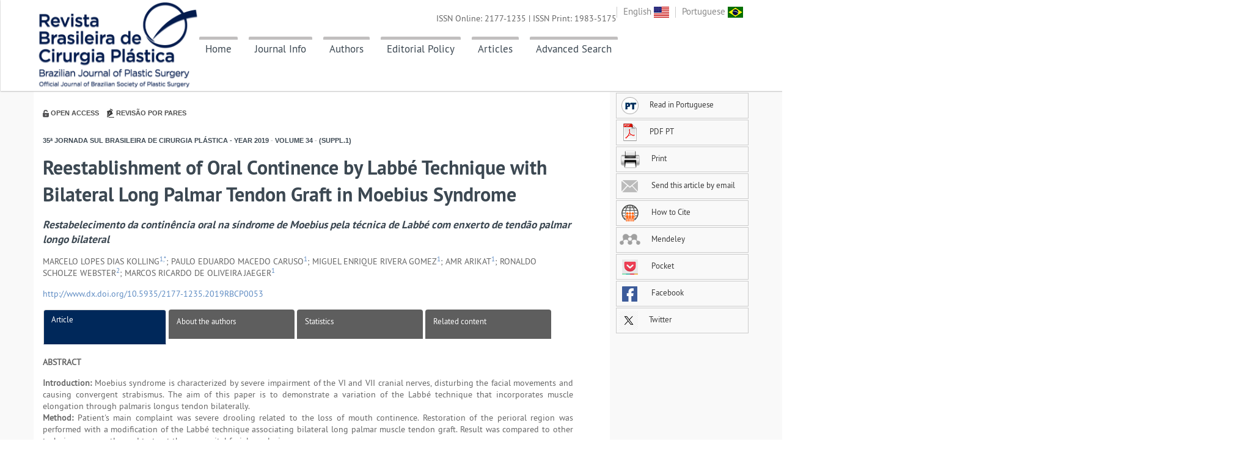

--- FILE ---
content_type: text/html; charset=utf-8
request_url: http://rbcp.org.br/details/2389/reestablishment-of-oral-continence-by-labbe-technique-with-bilateral-long-palmar-tendon-graft-in-moebius-syndrome
body_size: 16836
content:
<!DOCTYPE html>
<!--[if lt IE 7 ]><html class="ie ie6" lang="en"> <![endif]-->
<!--[if IE 7 ]><html class="ie ie7" lang="en"> <![endif]-->
<!--[if IE 8 ]><html class="ie ie8" lang="en"> <![endif]-->
<!--[if (gte IE 9)|!(IE)]><!-->
<html lang="en">
<!--<![endif]-->

<head>

    <meta http-equiv="Content-Type" content="text/html; charset=utf-8" />

    <meta name="viewport" content="width=device-width, initial-scale=1, maximum-scale=1">

    <title>RBCP - Reestablishment of Oral Continence by Labbé Technique with Bilateral Long Palmar Tendon Graft in Moebius Syndrome</title>

    <meta name="keywords" content="Revista Brasileira de Cirurgia Plástica, rbcp, Revista Brasileira de Cirurgia, Cirurgia Plástica" />
    <meta name="description" content="A Revista Brasileira de Cirurgia Plástica é o órgão oficial de divulgação da Sociedade Brasileira de Cirurgia Plástica (SBCP), tem como objetivo registrar a produção científica em Cirurgia Plástica, fomentar o estudo, aperfeiçoamento e atualização dos profissionais da especialidade." />
    <meta name="language" content="português/english" />
    <meta name="author" content="GN1 - Sistemas e Publicações" />
    <meta name="publisher" content="Revista Brasileira de Cirurgia Plástica" />
    <meta name="copyright" content="Copyright ©2026 - Revista Brasileira de Cirurgia Plástica" />

    <meta xmlns="" http-equiv="Pragma" content="no-cache" />
<meta xmlns="" http-equiv="Expires" content="Mon, 06 Jan 1990 00:00:01 GMT" />
<meta xmlns="" content-math-type="text/mathml" />
<meta xmlns="" name="citation_journal_title" content="Revista Brasileira de Cirurgia Plástica" />
<meta xmlns="" name="citation_journal_title_abbrev" content="Rev. Bras. Cir. Plást." />
<meta xmlns="" name="citation_publisher" content="Revista Brasileira de Cirurgia Plástica" />
<meta xmlns="" name="citation_title" content="Reestablishment of Oral Continence by Labbé Technique with Bilateral Long Palmar Tendon Graft in Moebius Syndrome" />
<meta xmlns="" name="citation_publication_date" content="1/1/0001 12:00:00 AM" />
<meta xmlns="" name="citation_volume" content="34" />
<meta xmlns="" name="citation_issue" content="0" />
<meta xmlns="" name="citation_issn" content="" />
<meta xmlns="" name="citation_doi" content="10.5935/2177-1235.2019RBCP0053" />
<meta xmlns="" name="citation_fulltext_html_url" content="http://rbcp.org.br/details/2389/reestablishment-of-oral-continence-by-labbe-technique-with-bilateral-long-palmar-tendon-graft-in-moebius-syndrome" />
<meta xmlns="" name="citation_pdf_url" content="http://www.rbcp.org.br//ExportarPDF/2389/v34s1a26.pdf" />
<meta xmlns="" name="citation_author" content="KOLLING, MARCELO" />
<meta xmlns="" name="citation_author" content="CARUSO, PAULO" />
<meta xmlns="" name="citation_author" content="GOMEZ, MIGUEL" />
<meta xmlns="" name="citation_author" content="ARIKAT, AMR" />
<meta xmlns="" name="citation_author" content="WEBSTER, RONALDO" />
<meta xmlns="" name="citation_author" content="JAEGER, MARCOS" />

<meta xmlns="" name="citation_firstpage" content="73" />
<meta xmlns="" name="citation_lastpage" content="75" />
<meta xmlns="" name="citation_id" content="10.5935/2177-1235.2019RBCP0053" />


    <link rel="shortcut icon" href="img/favicon.ico" />

    <!-- STYLES -->


    <link rel="stylesheet" type="text/css" href="/content/css/flexslider.css" media="screen" />
    <link rel="stylesheet" type="text/css" href="/content/css/superfish.css" />
    <link rel="stylesheet" type="text/css" href="/content/css/font/ptsans.css" />

    <link rel="stylesheet" type="text/css" href="/content/css/bootstrap.css" />
    <link rel="stylesheet" type="text/css" href="/content/css/bootstrap-responsive.css" />

    <!-- REVOLUTION BANNER CSS SETTINGS -->
    <link rel="stylesheet" type="text/css" href="/content/css/settings.css" media="screen" />

    <link rel="stylesheet" type="text/css" href="/content/css/base.css" />
    <link rel="stylesheet" type="text/css" href="/content/css/animation.css" />
    <link rel="stylesheet" href="https://cdnjs.cloudflare.com/ajax/libs/font-awesome/6.6.0/css/all.min.css" />
    <link rel="stylesheet" type="text/css" href="/Content/css/style.css" />

    <!--[if lt IE 9]> <script type="text/javascript" src="/scripts/customM.js"></script> <![endif]-->

    <link rel="stylesheet" type="text/css" href="/content/css/fontello/fontello.css" />
    <link rel="stylesheet" type="text/css" href="/content/css/fancybox/jquery.fancybox.css" media="screen" />

    <script type="text/javascript" src="/scripts/1.8.2.min.js"></script>

    <script type="text/javascript" src="/scripts/ui.js"></script>

    <script src="/Scripts/jquery.funcoes.js"></script>

</head>

<body>

    <!-- Body Wrapper -->
    <div class="body-wrapper">

        <!-- Header -->
        <header id="header">
            <div class="fullblock">
                <div class="topbar">
                    <div class="container">
                        <ul class="mini-nav">
                            <li><a href="/idioma/en-US">English <img src="/images/bandeira-eua.png" /></a></li>
                            <li><a href="/idioma/pt-BR">Portuguese <img src="/images/bandeira-brasil.png" /></a></li>
                        </ul>
                        <!-- Logo -->
                        <div class="logo"><a href="/"><img src="/images/logo-topo-site-azul.png" height="26" /></a></div>
                        <!-- /Logo -->
                        <!-- Nav -->
                        <nav id="nav">
                            <!-- Main Menu -->
                            <ul class="sf-menu">
                                <li class="">
                                    <a href="/" class="borderTopMenu">Home</a>
                                </li>
                                <li>
                                    <a href="#" class="borderTopMenu">Journal Info</a>
                                    <ul class="sub-menu">
                                        <li><a href="/about">About the Journal</a></li>
                                        <li>
                                            <a href="#">SBCP</a>
                                            <ul class="sub-menu">
                                                <li><a href="/about-sbcp">About </a></li>
                                                <li><a href="/consultores-editoriais-cientifico">Editorial Consulting</a></li>
                                            </ul>
                                        </li>
                                        <li><a href="/editorial-board">Editorial Board</a></li>
                                        <li><a href="/statistics-journal">Statistics</a></li>
                                        <li><a href="/patrono-rbcp">Patron of RBCP</a></li>
                                        <li><a href="/contact-info">Contact Info</a></li>
                                    </ul>
                                </li>
                                <li>
                                    <a href="#" class="borderTopMenu">Authors</a>
                                    <ul class="sub-menu">

                                      

                                        <li><a href="/submission" target="_blank">Submit a Manuscript</a></li>

                                        <li><a href="/instructions-for-authors">Instructions<br>for Authors</a>                                        </li>
                                        <li><a href="/sections">Sections</a></li>
                                    </ul>
                                </li>
                                <li>
                                    <a href="/editorial-policy" class="borderTopMenu">Editorial Policy</a>
                                </li>
                                <li>
                                    <a href="#" class="borderTopMenu">Articles</a>
                                    <ul class="sub-menu">
                                        <li><a href="/summary">Current Issue</a></li>
                                        <li> <a href="/previous-issue">Past Issues</a></li>
                                        
                                        <li><a href="/supplements">Supplements</a></li>
                                    </ul>
                                </li>
                                <li>
                                    <a href="/advanced-search" class="borderTopMenu">Advanced Search</a>
                                </li>
                                
                            </ul>
                            <!-- /Main Menu -->
                            <!-- Mobile Nav Toggler -->
                            <div class="nav-toggle">
                                <a href="#"></a>
                            </div>

                        </nav>
                        <!-- /Nav -->
                        <div class="issn">
                            <p>ISSN Online: 2177-1235 | ISSN Print: 1983-5175 </p>
                        </div>
                    </div>
                </div>

                <!-- Mobile Menu -->
                <div class="mobile-menu">
                    <div class="mobile-menu-inner">
                        <ul>
                            <li class="current">
                                <a href="/">Home</a>
                            </li>

                            <li>
                                <a href="#">Journal Info</a>
                                <ul>
                                    <li><a href="/about">About the Journal</a></li>
                                    <li><a href="/about-sbcp">About </a></li>
                                    <li><a href="/editorial-board">Editorial Board</a></li>
                                    <li><a href="/sections">Sections</a></li>
                                    <li><a href="/statistics-journal">Statistics</a></li>
                                    <li><a href="/patrono-rbcp">Patron of RBCP</a></li>
                                    <li><a href="/contact-info">Contact Info</a></li>
                                </ul>
                            </li>

                            <li>
                                <a href="#">Submission</a>
                                <ul>
                                    <li><a href="/instructions-for-authors">Instructions for Authors</a></li>
                                    <li><a href="/submission" target="_blank">Online submission</a></li>
                                </ul>
                            </li>

                            <li><a href="/editorial-policy">Editorial Policy</a></li>

                            <li>
                                <a href="/editorial-board">Editorial Board</a>
                            </li>

                            <li>
                                <a href="/summary">Current Issue</a>
                            </li>

                            <li>
                                <a href="/previous-issue">Past Issues</a>
                            </li>

                            <li>
                                <a href="/supplements">Supplements</a>
                            </li>

                            <li>
                                <a href="/advanced-search">Advanced Search</a>
                            </li>

                            <li><a href="/contact">Contact</a></li>


                        </ul>

                    </div>
                </div>
                <!-- /Mobile Menu -->

            </div>

        </header>
        <!-- /Header -->

        



<div class="fullblock blockwhite padding30">
    <div class="container">
        <div class="conteudo">
            <div class="article-body">
                <div class="section-article views-article pull-right text-center">

                    
                </div>

                <img src="/images/padlock.jpg" />
                <span class="item-icon-article">Open Access</span>
                <img src="/images/pencil.jpg" />
                <span class="item-icon-article">Revis&#227;o por pares</span>

                <h4 class="section-article secao">
                    35&#170; Jornada Sul Brasileira de Cirurgia Pl&#225;stica -
Year<span> </span> 2019 <span>-</span>
Volume<span> </span> 34 <span>-</span>
(Suppl.1)                </h4>

                <div class="section-title">
                    <h2>
                        Reestablishment of Oral Continence by Labbé Technique with Bilateral Long Palmar Tendon Graft in Moebius Syndrome<br />
                    </h2>
                    <h4><em>Restabelecimento da continência oral na síndrome de Moebius pela técnica de Labbé com enxerto de tendão palmar longo bilateral</em></h4>

                </div>

                <section class="front">
                    <div class="clearfix"></div>


                        <p class="article-author">MARCELO LOPES DIAS  KOLLING<sup><a href='#aff1' class=chamada name='idaff1'>1,*</a></sup>; PAULO EDUARDO MACEDO CARUSO<sup><a href='#aff1' class=chamada name='idaff1'>1</a></sup>; MIGUEL ENRIQUE RIVERA GOMEZ<sup><a href='#aff1' class=chamada name='idaff1'>1</a></sup>; AMR ARIKAT<sup><a href='#aff1' class=chamada name='idaff1'>1</a></sup>; RONALDO SCHOLZE WEBSTER<sup><a href='#aff2' class=chamada name='idaff2'>2</a></sup>; MARCOS RICARDO DE OLIVEIRA JAEGER<sup><a href='#aff1' class=chamada name='idaff1'>1</a></sup></p>

                        <p class="doi"><a href="http://www.dx.doi.org/10.5935/2177-1235.2019RBCP0053">http://www.dx.doi.org/10.5935/2177-1235.2019RBCP0053 </a></p>



                </section>

                <div class="col-lg-12" id="body-article">

                    <ul class="nav nav-tabs nav-justified">
                        <!-- starts tab controls -->
                        <li class="active">
                            <a href="/details/2389/Reestablishment-of-Oral-Continence-by-Labbe-Technique-with-Bilateral-Long-Palmar-Tendon-Graft-in-Moebius-Syndrome?idioma=pt-BR">
                                Article
                            </a>
                        </li>
                        <li class="">
                            <a href="/about-the-authors/2389/pt-BR">
                                About the authors
                            </a>
                        </li>
                        <li class="">
                            <a href="/statistics-article/2389?idioma=pt-BR">
                                Statistics
                            </a>
                        </li>
                        <li class="">
                            <a href="/related-content/2389/pt-BR">
                                Related content
                            </a>
                        </li>
                    </ul>

                    <div class="details-content">

                        <div class="col-lg-12">
                            



<section class="abstract">
    <article>
            <p class="abstract-topic">ABSTRACT</p>
                <p><p><b>Introduction:</b> Moebius syndrome is characterized by severe impairment of the VI and VII cranial nerves, disturbing the facial movements and causing convergent strabismus. The aim of this paper is to demonstrate a variation of the Labbé technique that incorporates muscle elongation through palmaris longus tendon bilaterally.<br>
<b>Method:</b> Patient's main complaint was severe drooling related to the loss of mouth continence. Restoration of the perioral region was performed with a modification of the Labbé technique associating bilateral long palmar muscle tendon graft. Result was compared to other techniques currently used to treat the congenital facial paralysis.<br>
<b>Results:</b> Perioral tonus was reestablished through means of the temporalis orthodromic muscle elongated with the palmaris longus tendon, and a certain degree of mouthy corner elevation was also obtained.<br>
<b>Conclusions:</b> The modification of the original procedure adding the palmaris longus tendon to both sides of the face may represent an alternative in cases of severe drooling in Moebius syndrome patients.</p></p>
                <p class="keywords">
                    <b>Keywords:</b>
                    Moebius syndrome; Tendon transfer; Facial expression
                </p>
    </article>
    <article>
            <p class="abstract-topic">RESUMO</p>
                <p><p><b>Introdução:</b> A síndrome de Moebius se caracteriza por alterações do VI e VII pares cranianos, o que acarreta uma paralisia do músculo reto lateral dos olhos e a paralisia facial, sobretudo no que se refere ao movimento da boca. O objetivo deste trabalho é demonstrar uma variação da técnica de Labbé que pode auxiliar no tratamento da paralisia relacionada à síndrome de Moebius, em casos selecionados.<br><br /><b>Método:</b> Relato de caso. O paciente queixava-se sobretudo da perda de saliva, não se preocupava com a falta de sorriso na face. Foi realizada reanimação da região perioral com uma modificação da técnica de Labbé associando enxertia de tendão do músculo palmar longo bilateral. O resultado obtido foi comparado com o de outras técnicas utilizadas atualmente.<br><br /><b>Resultados:</b> Houve restabelecimento do tônus perioral e elevação voluntária do ângulo da boca comandados pelo músculo temporal.<br><br /><b>Conclusão:</b> A modificação da técnica de Labbé incorporando o tendão do músculo palmar longo pode representar uma alternativa de tratamento em casos de perda de saliva na síndrome de Moebius.</p></p>
                <p class="keywords">
                    <b>Palavras-chave:</b>
                    Transferência de tendão; Síndrome de Moebius; Expressão facial
                </p>
    </article>
        <hr />
</section>
<section class="body">
<!DOCTYPE html
  PUBLIC "-//W3C//DTD HTML 4.01 Transitional//EN" "http://www.w3.org/TR/html4/loose.dtd">
<div xmlns:xs="http://www.w3.org/2001/XMLSchema" id="article1-body" class="body">
   <div class="section"><a name="d1e255">
         <!-- named anchor --></a><p class="titulo_nivel_um"><font size="3" face="Verdana, Arial, Helvetica, sans-serif"><b>INTRODUÇÃO</b></font></p>
      <p><font size="2" face="Verdana, Arial, Helvetica, sans-serif" id="d1e258">A síndrome de Moebius caracteriza-se pela paralisia congênita e não progressiva da
            face, que afeta sobretudo os pares cranianos VI e VII<sup><a href="#B1" name="idB1" class="chamada">1</a></sup>. Na maioria das vezes bilateral, acarreta a aparência facial pouco
            expressiva e um estrabismo convergente<sup><a href="#B1" name="idB1" class="chamada">1</a></sup>. A
            alteração na face é percebida ainda na infância, observando o fechamento incompleto
            da pálpebra quando o indivíduo está dormindo, falta de sorriso e mímica facial, e
            dificuldade de sucção<sup><a href="#B2" name="idB2" class="chamada">2</a></sup><sup>,</sup><sup><a href="#B8" name="idB8" class="chamada">8</a></sup>. No presente relato, demonstramos de que forma
            a transferência ortodrômico do músculo temporal realizada pela técnica de Labbé, que
            utiliza a moiplastia do músculo temporal, pode ser associada ao enxerto de tendão
            do
            músculo palmar longo com o objetivo de restabelecer a continência oral.</font></p>
   </div>
   <div class="section"><a name="d1e273">
         <!-- named anchor --></a><p class="titulo_nivel_um"><font size="3" face="Verdana, Arial, Helvetica, sans-serif"><b>OBJETIVO</b></font></p>
      <p><font size="2" face="Verdana, Arial, Helvetica, sans-serif" id="d1e276">Demonstrar uma variação da técnica de mioplastia do músculo temporal associada com
            enxerto de tendão do músculo palmar longo bilateral em um paciente com síndrome de
            Moebius que apresentava excessiva perda de saliva.</font></p>
   </div>
   <div class="section"><a name="d1e278">
         <!-- named anchor --></a><p class="titulo_nivel_um"><font size="3" face="Verdana, Arial, Helvetica, sans-serif"><b>MÉTODO</b></font></p>
      <p><font size="2" face="Verdana, Arial, Helvetica, sans-serif" id="d1e281">HFS, 16 anos, masculino, natural de Porto Alegre, portador de paralisia facial
            congênita bilateral e síndrome de Moebius, sem outras comorbidades, procurou auxílio
            por queixa de excessiva perda de saliva. No exame físico apresentava hipomimia
            facial com a perda de movimentos da região perioral e queda do lábio inferior, com
            excessiva perda de saliva devido à incontinência oral (<a href="#f1" name="idf1" class="caixa_link">Figura 1</a>). De forma interessante, não se queixava da falta de sorriso na
            face. A avaliação cognitiva demonstrou-se dentro da normalidade. O paciente não
            desejava a abordagem na face para o transplante microcirúrgico do músculo grácil &#x2013;
            técnica inicialmente sugerida &#x2013; porque tinha receio do aspecto da cicatriz. Foram
            claramente explicados os limites de incursão do sorriso com cada tipo de
            procedimento que poderia ser realizado. Após obtenção do consentimento informado,
            foi proposta a melhoria da continência oral e mimetização do sorriso por meio da
            transferência muscular ortodrômica do músculo temporal (<a href="#f3" name="idf3" class="caixa_link">Figura 3</a>), pela técnica de Labbé e Huault, associada a enxertia
            de tendão do músculo palmar longo, bilateral (<a href="#f2" name="idf2" class="caixa_link">Figura 2</a>). O tempo cirúrgico foi de aproximadamente três horas. O procedimento
            cirúrgico consistiu de abordagem na região temporal bilateral, com dissecção ao
            nível do músculo temporal, liberando do ângulo do zigoma, sem realização de fratura.
            No momento da liberação muscular, grande atenção deve ser tomada a fim de evitar
            lesão da artéria temporal profunda a esse nível. O músculo temporal liberado cerca
            de 3 cm foi alongado com o auxílio de enxerto de 20 cm de tendão do músculo palmar
            longo, de cada lado, para cada hemiface, que cuidadosamente foi suturado ao modíolo
            da boca. Ao final do procedimento, o ângulo da boca esboçava um sorriso em repouso,
            com uma incursão de cerca de 4 cm. Após três semanas, foi iniciada a fisioterapia,
            com movimentos ativos e passivos, para aumento da incursão do sorriso. O resultado
            obtido foi comparado com as fotografias e vídeos obtidos antes do procedimento, após
            um mês, após oito meses do procedimento e comparado com o de outras técnicas
            utilizadas atualmente no tratamento da paralisia facial da síndrome de Moebius e
            excesso de perda de saliva (<a href="#f4" name="idf4" class="caixa_link">Figura 4</a>).</font></p>
      <p><font size="2" face="Verdana, Arial, Helvetica, sans-serif" id="d1e295">
            <div class="fig panel" style="display: float; clear: both"><a name="f1">
                  <!-- named anchor --></a><div id="f1" class="tabela">
                  <div class="modal_caixa_titulo"><span class="caption">
                        <div class="titulo_alternativo" style="font-size: small; font-family: Verdana, Arial, Helvetica, sans-serif;"><strong>Figura&nbsp;1 - </strong>Paciente em avaliação pré-operatória. Exame físico evidenciando
                           hipomimia facial com a perda de movimentos da região perioral.
                        </div></span></div>
                  <div class="modal_caixa_imagem"><img src="../../../imagens/med/v34s1a26-gf01.jpg"></div>
               </div>
               <div class="caixa_imagem_legenda">
                  <div class="caixa_imagem"><a href="#f1" title="Figura 1" class="caixa_link"><img src="../../../imagens/min/v34s1a26-gf01.jpg"></a></div>
                  <div class="caixa_legenda"><span class="caption">
                        <div class="titulo_alternativo" style="font-size: small; font-family: Verdana, Arial, Helvetica, sans-serif;"><strong>Figura&nbsp;1 - </strong>Paciente em avaliação pré-operatória. Exame físico evidenciando
                           hipomimia facial com a perda de movimentos da região perioral.
                        </div></span></div>
               </div>
            </div>
            
            <div class="fig panel" style="display: float; clear: both"><a name="f2">
                  <!-- named anchor --></a><div id="f2" class="tabela">
                  <div class="modal_caixa_titulo"><span class="caption">
                        <div class="titulo_alternativo" style="font-size: small; font-family: Verdana, Arial, Helvetica, sans-serif;"><strong>Figura&nbsp;2 - </strong>Enxerto de tendão do músculo palmar longo suturado ao modíolo da
                           boca.
                        </div></span></div>
                  <div class="modal_caixa_imagem"><img src="../../../imagens/med/v34s1a26-gf02.jpg"></div>
               </div>
               <div class="caixa_imagem_legenda">
                  <div class="caixa_imagem"><a href="#f2" title="Figura 2" class="caixa_link"><img src="../../../imagens/min/v34s1a26-gf02.jpg"></a></div>
                  <div class="caixa_legenda"><span class="caption">
                        <div class="titulo_alternativo" style="font-size: small; font-family: Verdana, Arial, Helvetica, sans-serif;"><strong>Figura&nbsp;2 - </strong>Enxerto de tendão do músculo palmar longo suturado ao modíolo da
                           boca.
                        </div></span></div>
               </div>
            </div>
            
            <div class="fig panel" style="display: float; clear: both"><a name="f3">
                  <!-- named anchor --></a><div id="f3" class="tabela">
                  <div class="modal_caixa_titulo"><span class="caption">
                        <div class="titulo_alternativo" style="font-size: small; font-family: Verdana, Arial, Helvetica, sans-serif;"><strong>Figura&nbsp;3 - </strong>Transferência muscular ortodrômica do músculo temporal, pela técnica
                           de Labbé.
                        </div></span></div>
                  <div class="modal_caixa_imagem"><img src="../../../imagens/med/v34s1a26-gf03.jpg"></div>
               </div>
               <div class="caixa_imagem_legenda">
                  <div class="caixa_imagem"><a href="#f3" title="Figura 3" class="caixa_link"><img src="../../../imagens/min/v34s1a26-gf03.jpg"></a></div>
                  <div class="caixa_legenda"><span class="caption">
                        <div class="titulo_alternativo" style="font-size: small; font-family: Verdana, Arial, Helvetica, sans-serif;"><strong>Figura&nbsp;3 - </strong>Transferência muscular ortodrômica do músculo temporal, pela técnica
                           de Labbé.
                        </div></span></div>
               </div>
            </div>
            
            <div class="fig panel" style="display: float; clear: both"><a name="f4">
                  <!-- named anchor --></a><div id="f4" class="tabela">
                  <div class="modal_caixa_titulo"><span class="caption">
                        <div class="titulo_alternativo" style="font-size: small; font-family: Verdana, Arial, Helvetica, sans-serif;"><strong>Figura&nbsp;4 - </strong>Paciente pós-operatório &#x2013; Incursão de sorriso simétrico e
                           univetorial.
                        </div></span></div>
                  <div class="modal_caixa_imagem"><img src="../../../imagens/med/v34s1a26-gf04.jpg"></div>
               </div>
               <div class="caixa_imagem_legenda">
                  <div class="caixa_imagem"><a href="#f4" title="Figura 4" class="caixa_link"><img src="../../../imagens/min/v34s1a26-gf04.jpg"></a></div>
                  <div class="caixa_legenda"><span class="caption">
                        <div class="titulo_alternativo" style="font-size: small; font-family: Verdana, Arial, Helvetica, sans-serif;"><strong>Figura&nbsp;4 - </strong>Paciente pós-operatório &#x2013; Incursão de sorriso simétrico e
                           univetorial.
                        </div></span></div>
               </div>
            </div>
            </font></p>
   </div>
   <div class="section"><a name="d1e328">
         <!-- named anchor --></a><p class="titulo_nivel_um"><font size="3" face="Verdana, Arial, Helvetica, sans-serif"><b>RESULTADOS</b></font></p>
      <p><font size="2" face="Verdana, Arial, Helvetica, sans-serif" id="d1e331">O paciente referiu suspensão da perda de saliva que se acumulava no vestíbulo da boca
            imediatamente após o procedimento, e esse grau de continência oral se manteve
            durante todo o período de acompanhamento do caso. Não foi observado sangramento,
            seroma ou infecção no presente caso. Com o advento da fisioterapia iniciada, a
            incursão do sorriso de ambos os lados foi melhorando, passando de 4 cm no
            pós-operatório imediato para 6 cm após cerca de 45 dias. Houve bastante dificuldade
            em estimular o paciente a realizar os exercícios diários para estimular o sorriso,
            que precisava ser comandado de forma voluntária pela contração do músculo temporal
            bilateral. Após cerca de 8 meses, o sorriso obtido foi de cerca de 8 cm de cada
            lado, simétrico, univetorial, voluntário e não espontâneo. O paciente demostrou
            satisfação em relação à queixa inicial de perda de saliva. O regime de fisioterapia
            foi mantido, sobretudo com vistas à melhoria da incursão do ângulo da boca.</font></p>
   </div>
   <div class="section"><a name="d1e333">
         <!-- named anchor --></a><p class="titulo_nivel_um"><font size="3" face="Verdana, Arial, Helvetica, sans-serif"><b>DISCUSSÃO</b></font></p>
      <p><font size="2" face="Verdana, Arial, Helvetica, sans-serif" id="d1e336">Os primeiros casos de síndrome de Moebius foram descritos por Von Graeef em 1880,
            Harlan em 1881 e Chisolm em 1882<sup><a href="#B4" name="idB4" class="chamada">4</a></sup>. De 1888 a
            1892, Moebius descreveu 43 casos que apresentavam paralisia dos nervos cranianos,
            identificando um subgrupo de seis pacientes com alterações dos nervos facial e
            abducente<sup><a href="#B5" name="idB5" class="chamada">5</a></sup>. Desde então, Moebius ficou
            associado a essa condição<sup><a href="#B5" name="idB5" class="chamada">5</a></sup>.</font></p>
      <p><font size="2" face="Verdana, Arial, Helvetica, sans-serif" id="d1e347">Condição rara, caracterizada por paralisia do VI e VII pares cranianos, na maioria
            dos casos bilateral, resultando em uma mímica facial inexpressiva e estrabismo
            convergente. Além disso, há outras manifestações de nervos cranianos como ptose
            palpebral, disfonia, disfagia, atrofia da língua e até deficiência mental<sup><a href="#B6" name="idB6" class="chamada">6</a></sup>. Apresenta espectros de sintomatologia: desde
            alterações já descritas, como acometimento de malformações esqueléticas &#x2013;
            migrognatia a aplasia de peitoral; defeitos de dentes, cardíacos, pulmonares e
            renais<sup><a href="#B7" name="idB7" class="chamada">7</a></sup>. Paciente apresentava o quadro
            clássico de paralisia facial, no entanto sem repercussão de outros nervos cranianos
            ou alterações cognitivas; sem acometimento de músculo esquelético.</font></p>
      <p><font size="2" face="Verdana, Arial, Helvetica, sans-serif" id="d1e355">As manifestações orofaciais decorrentes da síndrome de Moebius são várias como
            hipoplasia dentária, cárie, doença periodontal, úvula bífida, dificuldade no momento
            de execução de movimentos excursivos das maxilas, ausência de tônus dos músculos da
            face e também da língua, entre outros<sup><a href="#B9" name="idB9" class="chamada">9</a></sup>. Nesse
            contexto, a indicação da cirurgia proposta por Labbé, a fim de restabelecer a
            continência da região perioral; uma vez que o paciente apresentou a queixa de
            sialorreia associada à queda do lábio inferior quando compareceu a consulta.</font></p>
      <p><font size="2" face="Verdana, Arial, Helvetica, sans-serif" id="d1e360">Gillies, na década de 30, descreveu a técnica de alongar o terço médio do músculo
            temporal e rodar sobre o arco zigomático, usando um fragmento de fáscia lata<sup><a href="#B10" name="idB10" class="chamada">10</a></sup>. Em 1949, McLaughlin, utilizou todo o
            músculo após secção do processo coronoide por meio de um acesso intraoral, também
            com a fáscia lata<sup><a href="#B11" name="idB11" class="chamada">11</a></sup>. Nos anos 2000, Labbé e
            Huault realizaram uma técnica visando a reanimação dos lábios, a qual consistia em
            osteotomia do arco zigomático, mioplastia e a transferência da extremidade fixada
            do
            processo coronoide para o lábio<sup><a href="#B12" name="idB12" class="chamada">12</a></sup>. No caso
            apresentado, utilizou-se a técnica de Labbé para mioplastia. E diferente da fixação
            proposta por Gillies e McLaughlin com fáscia lata, realizou-se a utilização de
            enxerto do tendão palmar longo.</font></p>
      <p><font size="2" face="Verdana, Arial, Helvetica, sans-serif" id="d1e371">O tendão do músculo palmar longo é o enxerto mais popular para a continência oral,
            devido à facilidade do acesso e posição superficial. Possui o comprimento médio de
            16 cm &#x2013; e pode ser alongado retirando também parte do próprio ventre muscular. Está
            presente em 75% a 85% da população<sup><a href="#B13" name="idB13" class="chamada">13</a></sup>.
            Apresenta ainda comprimento e espessura adequados para a utilização na técnica de
            Labbé para reanimação da região perioral. No presente relato, após discussão das
            vantagens e desvantagens de cada método com o paciente e familiares, foi optado pela
            transferência ortodrômica do músculo temporal, que foi alongado como demonstrado sem
            necessidade de fratura do ângulo zigomático, o que acarretou um tempo cirúrgico de
            três horas, menor se comparado ao tempo necessário para a execução do transplante
            microcirúrgico do músculo grácil. Outra vantagem foi a de evitar a incisão na face
            necessária para o acoplamento do microscópio óptico. Cabe ressaltar que uma consulta
            elucidativa, explicando as vantagens e desvantagens de cada tipo de tratamento
            empregado, deve preceder qualquer tipo de procedimento a ser realizado.</font></p>
   </div>
   <div class="section"><a name="d1e376">
         <!-- named anchor --></a><p class="titulo_nivel_um"><font size="3" face="Verdana, Arial, Helvetica, sans-serif"><b>CONCLUSÃO</b></font></p>
      <p><font size="2" face="Verdana, Arial, Helvetica, sans-serif" id="d1e379">O uso da técnica de Labbé associada a enxertia de tendão palmar longo no caso de
            síndrome Moebius com excessiva perda de saliva apresentou-se como boa opção no caso
            demonstrado.</font></p>
   </div>
   <p class="titulo_nivel_um"><font size="3" face="Verdana, Arial, Helvetica, sans-serif"><b>REFERÊNCIAS</b></font></p>
   <p><a href="#idB1" name="B1">1. </a><a href="" target="_blank"></a>Marti-Herrero M, Cabrera-Lopez JC, Toledo L, Pérez-Candela V, Bonnet
      D. Sindrome de Moebius: tres formas diferentes de presentatión. Rev Neurol
      (Barc). 1998; 27:975-8. 
   </p>
   <p><a href="#idB2" name="B2">2. </a>Scarpelli AC, Vertchenko TB, Resende VLS, Castilho LS, Paiva SM,
      Pordeus IA. Möbius syndrome: a case with oral involvement. Cleft Palate
      Craniofac J. 2008; 45(3):319-24. DOI: <a href="https://doi.org/10.1597/07-084" target="_blank">https://doi.org/10.1597/07-084</a> 
   </p>
   <p><a href="#idB3" name="B3">3. </a><a href="" target="_blank"></a>Freitas AC, Nelson-Filho P, de Queiroz AM, Assed S, Silva FWGP.
      Síndrome de Moebius: relato de caso clínico. Rev Odontol UNICID. 2006;
      18(3):297-302. 
   </p>
   <p><a href="#idB4" name="B4">4. </a>Reed H, Grant W. Möbius Syndrome. Br J Ophthalmol. 1957; 41:731-40.
      DOI: <a href="https://doi.org/10.1136/bjo.41.12.731" target="_blank">https://doi.org/10.1136/bjo.41.12.731</a> 
   </p>
   <p><a href="#idB5" name="B5">5. </a><a href="" target="_blank"></a>Möbius PJ. Über angeborene doppelseitige Abducens-facialis lahmung.
      München Med Wschr. 1888; 35:91-4. 
   </p>
   <p><a href="#idB6" name="B6">6. </a>Rizos M, Negron RJ, Serman N. Möbius syndrome with dental
      involvement: a case report and literature review. Cleft Palate-Cranialfacial J.
      1998; 35:262-8. DOI: <a href="https://doi.org/10.1597/1545-1569_1998_035_0262_mbswdi_2.3.co_2" target="_blank">https://doi.org/10.1597/1545-1569_1998_035_0262_mbswdi_2.3.co_2</a> 
   </p>
   <p><a href="#idB7" name="B7">7. </a>Fujita I, Koyanagi T, Kukita J, et al. Moebius syndrome with central
      hypoventilation and braintem calcification: a case report. Eur J Pediatr. 1991;
      150:582-3. DOI: <a href="https://doi.org/10.1007/BF02072212" target="_blank">https://doi.org/10.1007/BF02072212</a> 
   </p>
   <p><a href="#idB8" name="B8">8. </a>Kumar D. Moebius syndrome. J Med Genet. 1990; 27(2):122-6. DOI:
      <a href="https://doi.org/10.1136/jmg.27.2.122" target="_blank">https://doi.org/10.1136/jmg.27.2.122</a> 
   </p>
   <p><a href="#idB9" name="B9">9. </a><a href="" target="_blank"></a>Serra AVP, Moreira CVA, de Azevedo RA, Santos ND, Silva LOR.
      Síndrome de Moebius em paciente com fissura labiopalatina: relato de caso. RBO.
      2017; 8(4):125-31. 
   </p>
   <p><a href="#idB10" name="B10">10. </a><a href="" target="_blank"></a>Gillies H. Experiences with fascia lata grafts in the operative
      treatment of facial paralysis. Proc R Soc Med. 1934; 27:1372. 
   </p>
   <p><a href="#idB11" name="B11">11. </a>McLaughlin CR. Surgical support in permanent facial paralysis. Plast
      Reconstr Surg. 1953; 11(4):302-14. DOI: <a href="https://doi.org/10.1097/00006534-195304000-00007" target="_blank">https://doi.org/10.1097/00006534-195304000-00007</a> 
   </p>
   <p><a href="#idB12" name="B12">12. </a><a href="" target="_blank"></a>Labbé D, Huault M. Lengthening temporalis myoplasty and lip
      reanimation. Plast Reconstr Surg. 2000; 105(4):1289-98. 
   </p>
   <p><a href="#idB13" name="B13">13. </a>Moore T, Anderson B, Seiler JG. Flexor tendon reconstruction. J Hand
      Surg Am. 2010; 35(6):1025-30. DOI: <a href="https://doi.org/10.1016/j.jhsa.2010.03.042" target="_blank">https://doi.org/10.1016/j.jhsa.2010.03.042</a> 
   </p><br><br><br><br><br><br><br><br><br><br><p><a name="aff1">
         <!-- named anchor --></a>1. Pontifícia Universidade Católica do Rio Grande
      do Sul, Porto Alegre, RS, Brasil.<br><a name="aff2">
         <!-- named anchor --></a>2. Universidade Federal de Ciências da Saúde de
      Porto Alegre, Porto Alegre, RS, Brasil.<br><a name="aff3">
         <!-- named anchor --></a>3. Complexo Hospitalar da Santa Casa de
      Misericórdia de Porto Alegre, Porto Alegre, RS, Brasil. <br></p>
   <p>
      <b>Endereço Autor: Marcelo Lopes Dias Kolling</b> Avenida
      Alberto Bins, nº 456 Apto. 21 - Porto Alegre, RS, Brasil CEP 90030140 E-mail:
      <a href="mailto:marcelokolling91@gmail.com">marcelokolling91@gmail.com</a></p>
   <p></p>
   <p></p>
</div>
    <p>&nbsp;</p>
    <p></p>

</section>

<script>
    $(document).ready(function () {
        $("img").addClass("img-responsiva");
        
        $('.caixa_link').fancybox({
            fitToView: true,
            autoSize: false,
            closeClick: false,
            openEffect: 'none',
            closeEffect: 'none',
            width: 'auto'
        });

        $('.chamada').click(function () {
            $('.topbar').css({ 'position': 'relative' });
            setAncora(this);
        });

        // .body a
        $('.body a[href^="#"]:not(.chamada)').click(function () { //Linha atualizada

            var href = $(this).attr('href');

            if (!$(href).hasClass('caixa_link'))
                setAncora(this);
        });

        function setAncora(referencia) {

        }
    });



</script>
                        </div>

                    </div>



                    <br />
                    <!-- responsável por calcular a altura do menu lateral esquerdo -->
                    <div id="article-footer"></div>
                </div>
            </div>

<script type="text/javascript" src="/scripts/fancybox/jquery.fancybox.js"></script>

<div id="article-tools">
    <div class="col-lg-offset-0 col-lg-3 col-md-offset-2 col-md-8 col-sm-offset-2 col-sm-12 col-sm-offset-0">
        <ul>
                <li>
                    <a href="/details/2389/pt-BR/reestablishment-of-oral-continence-by-labbe-technique-with-bilateral-long-palmar-tendon-graft-in-moebius-syndrome">
                        <img src="/images/lang-pt.png" />Read in Portuguese
                    </a>
                </li>


                <li>
                    <a href="/export-pdf/2389?nome=v34s1a26.pdf">
                        <img src="/images/pdf.png" />PDF PT
                    </a>
                </li>





            <li>
                <a href="javascript:print();">
                    <img src="/images/print.png" />
                    Print
                </a>
            </li>

            <li>
                <a href="/indicate/2389">
                    <img src="/images/email.png" />
                    Send this article by email
                </a>
            </li>
            <li>
                <a href="/how-to-cite/2389/pt-BR">
                    <img src="/images/how-to-cite.png" />
                    How to Cite
                </a>
            </li>

            <li>
                <a href="https://www.mendeley.com/import/?url=http%3a%2f%2frbcp.org.br%2fdetails%2f2389%2freestablishment-of-oral-continence-by-labbe-technique-with-bilateral-long-palmar-tendon-graft-in-moebius-syndrome" target="_blank">
                    <img src="/images/mendeley.png" />
                    Mendeley
                </a>
            </li>
            <li>
                <a href="http://www.addthis.com/bookmark.php?v=300&winname=addthis&pub=xa-4c347ee4422c56df&source=tbx-300,men-300&lng=pt-BR&s=pocket&url=http://rbcp.org.br/details/2389/reestablishment-of-oral-continence-by-labbe-technique-with-bilateral-long-palmar-tendon-graft-in-moebius-syndrome" target="_blank">
                    <img src="/images/pocket.png" />
                    Pocket
                </a>
            </li>



            <li>
                <a href="http://www.facebook.com/sharer.php?s=100&amp;p[url]=http://www.rbcp.org.br//details/2389&amp;p[title]=Reestablishment of Oral Continence by Labb&#233; Technique with Bilateral Long Palmar Tendon Graft in ...&amp;p[summary]=&lt;p&gt;&lt;b&gt;Introduction:&lt;/b&gt; Moebius syndrome is characterized by severe impairment of the VI and VII cranial nerves, disturbing the facial movements and causing convergent strabismus. The aim of this paper is to demonstrate a variation of the Labb&#233; technique that incorporates muscle elongation through palmaris longus tendon bilaterally.&lt;br&gt;
&lt;b&gt;Method:&lt;/b&gt; Patient&#39;s main complaint was severe drooling related to the loss of mouth continence. Restoration of the perioral region was performed with a modification of the Labb&#233; technique associating bilateral long palmar muscle tendon graft. Result was compared to other techniques currently used to treat the congenital facial paralysis.&lt;br&gt;
&lt;b&gt;Results:&lt;/b&gt; Perioral tonus was reestablished through means of the temporalis orthodromic muscle elongated with the palmaris longus tendon, and a certain degree of mouthy corner elevation was also obtained.&lt;br&gt;
&lt;b&gt;Conclusions:&lt;/b&gt; The modification of the original procedure adding the palmaris longus tendon to both sides of the face may represent an alternative in cases of severe drooling in Moebius syndrome patients.&lt;/p&gt;" target="_blank">
                    <img src="/images/icon-facebook.gif" />
                    Facebook
                </a>
            </li>
            <li>
                <a href="https://twitter.com/intent/tweet?url=http://www.rbcp.org.br//details/2389&amp;text=Reestablishment of Oral Continence by Labb&#233; Technique with Bilateral Long Palmar Tendon Graft in Moe..." target="_blank">
                    <img src="/images/logo-x.png" />
                    Twitter
                </a>
            </li>
        </ul>
    </div>
</div>

        </div>
    </div>
</div>
<script>
    $(document).ready(function () {
        $("img").addClass("img-responsiva");


        $('.caixa_link').fancybox({
            fitToView: true,
            width: '70%',
            height: '80%',
            autoSize: false,
            closeClick: false,
            openEffect: 'none',
            closeEffect: 'none'
        });

        $('.chamada').click(function () {
            $('.topbar').css({ 'position': 'relative' });
            setAncora(this);
        });

        // .body a
        $('.body a[href^="#"]:not(.chamada)').click(function () { //Linha atualizada

            var href = $(this).attr('href');

            if (!$(href).hasClass('caixa_link'))
                setAncora(this);
        });

        function setAncora(referencia) {

        }
    });



</script>


        <div id="site-map" class="container">
            <h1 id="apoio">Site Map</h1>
            <div>
                <div class="columns">
                    <div class="column1">
                        <p>
                            <strong><a href="#">Journal Info</a><br /></strong>
                            <a href="https://www.rbcp.org.br/about">About the Journal</a><br />
                            <a href="#">SBCP</a><br />
                            <a href="https://www.rbcp.org.br/about-sbcp">About </a><br />
                            <a href="https://www.rbcp.org.br/consultores-editoriais-cientifico">Editorial Consulting</a><br />
                            <a href="https://www.rbcp.org.br/editorial-board">Editorial Board</a><br />
                            <a href="https://www.rbcp.org.br/sections">Sections</a><br />
                            <a href="https://www.rbcp.org.br/statistics-journal">Statistics</a><br />
                            <a href="https://www.rbcp.org.br/patrono-rbcp">Patron of RBCP</a><br />
                            <a href="https://www.rbcp.org.br/contact-info">Contact Info</a>
                        </p>
                    </div>
                    <div class="column2">
                        <p>
                            <strong><a href="#">Authors</a><br /></strong>
                            <a href="https://www.rbcp.org.br/instructions-for-authors">Instructions for Authors</a><br />
                            <a href="/submission">Submit a Manuscript</a>
                        </p>
                    </div>
                    <div class="column3">
                        <p>
                            <strong><a href="https://www.rbcp.org.br/editorial-policy">Editorial Policy</a></strong>
                        </p>
                    </div>
                    <div class="column4">
                        <p>
                            <strong><a href="#">Articles</a><br /></strong>
                            <a href="https://www.rbcp.org.br/summary">Current Issue</a><br />
                            <a href="https://www.rbcp.org.br/previous-issue">Past Issues</a><br />
                            <a href="https://www.rbcp.org.br/supplements">Supplements</a>
                        </p>
                    </div>
                    <div class="column5">
                        <p>
                            <strong><a href="https://www.rbcp.org.br/advanced-search">Advanced Search</a></strong>
                        </p>
                    </div>
                </div>
            </div>
        </div>
        <!-- Footer -->
        <footer id="footer">
            <div class="fullblock">
                <div class="footer padding50">
                    <div class="container">
                        <div class="row">

                            <div class="span4">
                                
                                <h1 class="widget-title">
                                    Support
                                </h1>

                                <div class="logo-supp">
                                    <a href="https://www.anadem.org.br/portal/" target="_blank"><img src="/images/logo-anadem-2.png" style="margin-bottom: 20px;"></a><br />
                                    <a href="https://lifesil.com.br/" target="_blank"><img src="/images/lifesil.png" style="width:170px"></a><br />
                                    <a href="https://silimed.com/" target="_blank"><img src="/images/silimed.png"></a>
                                </div>
                            </div>

                            <div class="span4">
                                
                                <h1 class="widget-title">Social Networks</h1>
                                <div class="from-blog">
                                    <a href="https://www.facebook.com/cirurgiaplasticaoficial" target="_blank"><img src="/images/logo-facebook-rbcp.png" style="width: 20px" /></a>
                                    <a href="https://twitter.com/plasticaoficial" target="_blank"><img src="/images/logo-twitter-rbcp.png" style="width: 20px" /></a>
                                    <a href="http://www.youtube.com/channel/UCv0z4qhXsx0VRfC_9T0wa0A" target="_blank"><img src="/images/logo-youtube-rbcp.png" style="width: 20px" /></a>
                                    <a href="http://www2.cirurgiaplastica.org.br/blog/" target="_blank"><img src="/images/logo-blog-rbcp.png" style="width: 20px" /></a>
                                    <a href="https://www.researchgate.net/journal/Revista-Brasileira-de-Cirurgia-Plastica-RBCP-Brazilian-Journal-of-Plastic-Surgery-2177-1235" target="_blank"><img src="/images/brand_researchgate_footer.png" style="width: 20px" /></a>
                                   
                                </div>
                            </div>
                            <div class="span4">
                                <h1 class="widget-title">Developed by</h1>
                                <div class="container" style="text-align:center;">
                                    <a href="http://www.gn1.com.br" target="_blank" style="float:left;"><img src="/Images/logo_gn1_azul.png" width="80px;" /></a>
                                </div>
                            </div>
                        </div>
                    </div>
                </div>

                
                <div class="copyright">

                    <div class="container" style="text-align:center;">
                        <p>All rights reserved 2026 - Brazilian Journal of Plastic Surgery</p>
                    </div>
                </div>
            </div>
        </footer>
        <!-- / Footer -->

    </div>
    <!-- / Body Wrapper -->
    <!-- SCRIPTS -->
    <script type="text/javascript" src="/scripts/easing.min.js"></script>
    <script type="text/javascript" src="/scripts/waypoints.js"></script>
    <script type="text/javascript" src="/scripts/modernizr.custom.js"></script>
    <script type="text/javascript" src="/scripts/bootstrap.js"></script>
    <script type="text/javascript" src="/scripts/nicescroll.min.js"></script>
    <script type="text/javascript" src="/scripts/sticky.js"></script>
    <script type="text/javascript" src="/scripts/superfish.js"></script>
    <script type="text/javascript" src="/scripts/carouFredSel.js"></script>
    <script type="text/javascript" src="/scripts/jflickrfeed.min.js"></script>
    <script type="text/javascript" src="/scripts/grid.js"></script>
    <script type="text/javascript" src="/scripts/excanvas.js"></script>
    <script type="text/javascript" src="/scripts/easy-pie-chart.js"></script>
    <script type="text/javascript" src="/scripts/twitter/jquery.tweet.js"></script>
    <script type="text/javascript" src="/scripts/flexslider-min.js"></script>
    <script type="text/javascript" src="/scripts/isotope.min.js"></script>
    <script type="text/javascript" src="/scripts/fancybox/jquery.fancybox.js"></script>
    <script src="/scripts/inputmask.js" type="text/javascript"></script>
    <script src="/scripts/jquery.inputmask.js" type="text/javascript"></script>
    <script src="/scripts/inputmask.dependencyLib.jquery.js"></script>
    <script src="/scripts/inputmask.date.extensions.js" type="text/javascript"></script>


    <!-- jQuery REVOLUTION Slider
    <script type="text/javascript" src="/scripts/jquery.themepunch.revolution.min.js"></script> -->

    <script language="javascript">
        function contar() {
            var num_caracteres;
            num_caracteres = document.form1.searchterms.value.length;
            if (num_caracteres >= 250) {

                document.getElementById("contador").innerHTML = "Number of characters exceeded";
            } else {

                document.getElementById("contador").innerHTML = "";
            }
            setTimeout("contar()", 1000);
        }
    </script>


    <!--[if lt IE 9]> <script type="text/javascript" src="js/html5.js"></script> <![endif]-->
    <script type="text/javascript" src="/scripts/mypassion.js"></script>

    <!-- Google tag (gtag.js) -->
    <script async src="https://www.googletagmanager.com/gtag/js?id=G-W7C9SG9XVD"></script>
    <script>
        window.dataLayer = window.dataLayer || [];
        function gtag() { dataLayer.push(arguments); }
        gtag('js', new Date());

        gtag('config', 'G-W7C9SG9XVD');
    </script>

</body>
</html>


--- FILE ---
content_type: text/css
request_url: http://rbcp.org.br/content/css/animation.css
body_size: 1201
content:

/* HOMEPAGE PORTFOLIO 2 ANIMATION */
.og-grid li{
	opacity: 0;
}
.og-grid li.mypassion-animation{
	-webkit-animation: mypassion-ltr 1s 1 ease; /* Safari 4+ */ /* linear|ease|ease-in|ease-out|ease-in-out|cubic-bezier(0.175, 0.885, 0.320, 1.275) */
	-moz-animation:    mypassion-ltr 1s 1 ease; /* Fx 5+ */
	-o-animation:      mypassion-ltr 1s 1 ease; /* Opera 12+ */
	animation:         mypassion-ltr 1s 1 ease; /* IE 10+ */
	opacity: 1;
}


/* ENTRY TITLE ANIMATION */
.entrytitle h4, .entrytitle p{
	opacity: 0;
}
.entrytitle.mypassion-animation h4{
	-webkit-animation: mypassion-ltr 1s 1 ease; /* Safari 4+ */ /* linear|ease|ease-in|ease-out|ease-in-out|cubic-bezier(0.175, 0.885, 0.320, 1.275) */
	-moz-animation:    mypassion-ltr 1s 1 ease; /* Fx 5+ */
	-o-animation:      mypassion-ltr 1s 1 ease; /* Opera 12+ */
	animation:         mypassion-ltr 1s 1 ease; /* IE 10+ */
	opacity: 1;
}
.entrytitle.mypassion-animation p{
	-webkit-animation: mypassion-rtl 1s 1 ease; /* Safari 4+ */ /* linear|ease|ease-in|ease-out|ease-in-out|cubic-bezier(0.175, 0.885, 0.320, 1.275) */
	-moz-animation:    mypassion-rtl 1s 1 ease; /* Fx 5+ */
	-o-animation:      mypassion-rtl 1s 1 ease; /* Opera 12+ */
	animation:         mypassion-rtl 1s 1 ease; /* IE 10+ */
	opacity: 1;
}

/* TIMELINE ANIMATION */
.timeline li{
	opacity: 0;
}

.timeline li.mypassion-animation{
	-webkit-animation: mypassion-btt 1s 1 ease; /* Safari 4+ */ /* linear|ease|ease-in|ease-out|ease-in-out|cubic-bezier(0.175, 0.885, 0.320, 1.275) */
	-moz-animation:    mypassion-btt 1s 1 ease; /* Fx 5+ */
	-o-animation:      mypassion-btt 1s 1 ease; /* Opera 12+ */
	animation:         mypassion-btt 1s 1 ease; /* IE 10+ */
	opacity: 1;
}

/* PORTFOLIO-1 & BLOG ANIMATION */
.item{
	opacity: 0;
}

.item.mypassion-animation{
	-webkit-animation: mypassion-btt 1s 1 ease; /* Safari 4+ */ /* linear|ease|ease-in|ease-out|ease-in-out|cubic-bezier(0.175, 0.885, 0.320, 1.275) */
	-moz-animation:    mypassion-btt 1s 1 ease; /* Fx 5+ */
	-o-animation:      mypassion-btt 1s 1 ease; /* Opera 12+ */
	animation:         mypassion-btt 1s 1 ease; /* IE 10+ */
	opacity: 1;
}


/* HOMEPAGE PARALLAX SERVICE ANIMATION */

.service-blocks-wrap-2 li:hover .icon-wrap-2{
	-webkit-animation: mypassion-rotate 1s 1 ease; /* Safari 4+ */ /* linear|ease|ease-in|ease-out|ease-in-out|cubic-bezier(0.175, 0.885, 0.320, 1.275) */
	-moz-animation:    mypassion-rotate 1s 1 ease; /* Fx 5+ */
	-o-animation:      mypassion-rotate 1s 1 ease; /* Opera 12+ */
	animation:         mypassion-rotate 1s 1 ease; /* IE 10+ */
}
.service-blocks-wrap-2 li{
	opacity: 0;
}

.service-blocks-wrap-2 li.mypassion-animation{
	-webkit-animation: mypassion-btt 1s 1 ease; /* Safari 4+ */ /* linear|ease|ease-in|ease-out|ease-in-out|cubic-bezier(0.175, 0.885, 0.320, 1.275) */
	-moz-animation:    mypassion-btt 1s 1 ease; /* Fx 5+ */
	-o-animation:      mypassion-btt 1s 1 ease; /* Opera 12+ */
	animation:         mypassion-btt 1s 1 ease; /* IE 10+ */
	opacity: 1;
}

/* PRICING ANIMATION */
.pricing-table .pricing{
	opacity: 0;
}

.pricing-table .pricing.mypassion-animation{
	-webkit-animation: mypassion-btt 1s 1 ease; /* Safari 4+ */ /* linear|ease|ease-in|ease-out|ease-in-out|cubic-bezier(0.175, 0.885, 0.320, 1.275) */
	-moz-animation:    mypassion-btt 1s 1 ease; /* Fx 5+ */
	-o-animation:      mypassion-btt 1s 1 ease; /* Opera 12+ */
	animation:         mypassion-btt 1s 1 ease; /* IE 10+ */
	opacity: 1;
}


/* SHOWCASE */
.showcase .add-animation{
	opacity:0;
}

.showcase .add-animation.mypassion-animation{
	-webkit-animation: mypassion-ltr 1s 1 ease; /* Safari 4+ */ /* linear|ease|ease-in|ease-out|ease-in-out|cubic-bezier(0.175, 0.885, 0.320, 1.275) */
	-moz-animation:    mypassion-ltr 1s 1 ease; /* Fx 5+ */
	-o-animation:      mypassion-ltr 1s 1 ease; /* Opera 12+ */
	animation:         mypassion-ltr 1s 1 ease; /* IE 10+ */
	opacity: 1;
}


/*
=====================================================
	CORE ANIMATIONS
=====================================================
*/


/*appearing animation*/
@-webkit-keyframes mypassion-appear {
  0%   { -webkit-transform:scale(0.5); opacity: 0.1;  }
  100% { -webkit-transform:scale(1); opacity: 1; }
}
@-moz-keyframes mypassion-appear {
  0%   { -moz-transform:scale(0.5); opacity: 0.1;  }
  100% { -moz-transform:scale(1);opacity: 1;  }
}
@-o-keyframes mypassion-appear {
  0%   { -o-transform:scale(0.5); opacity: 0.1;  }
  100% { -o-transform:scale(1);  opacity: 1; }
}
@keyframes mypassion-appear {
  0%   { transform:scale(0.5); opacity: 0.1;  }
  100% { transform:scale(1); opacity: 1;  }
}

/*slide down (height increase) animation*/
@-webkit-keyframes mypassion-slide-down {
  0%   { height:0%; }
  100% { height:100%; }
}
@-moz-keyframes mypassion-slide-down {
  0%   { height:0%; }
  100% { height:100%; }
}
@-o-keyframes mypassion-slide-down {
  0%   { height:0%; }
  100% { height:100%; }
}
@keyframes mypassion-slide-down {
  0%   { height:0%; }
  100% { height:100%; }
}

/*expand width animation*/
@-webkit-keyframes mypassion-expand {
  0%   { width:0%; }
  100% { width:100%; }
}
@-moz-keyframes mypassion-expand {
  0%   { width:0%; }
  100% { width:100%; }
}
@-o-keyframes mypassion-expand {
  0%   { width:0%; }
  100% { width:100%; }
}
@keyframes mypassion-expand {
  0%   { width:0%; }
  100% { width:100%; }
}

/*fade in animation*/

@-webkit-keyframes mypassion-ltr {
  0%   { -webkit-transform:translate(-10%,0); opacity: 0;  }
  100% { -webkit-transform:translate(0,0); opacity: 1; }
}
@-moz-keyframes mypassion-ltr {
  0%   { -moz-transform:translate(-10%,0); opacity: 0;  }
  100% { -moz-transform:translate(0,0); opacity: 1; }
}
@-o-keyframes mypassion-ltr {
  0%   { -o-transform:translate(-10%,0); opacity: 0;  }
  100% { -o-transform:translate(0,0); opacity: 1; }
}
@keyframes mypassion-ltr {
  0%   { transform:translate(-10%,0); opacity: 0;  }
  100% { transform:translate(0,0); opacity: 1; }
}

@-webkit-keyframes mypassion-rtl {
  0%   { -webkit-transform:translate(10%,0); opacity: 0;  }
  100% { -webkit-transform:translate(0,0); opacity: 1; }
}
@-moz-keyframes mypassion-rtl {
  0%   { -moz-transform:translate(10%,0); opacity: 0;  }
  100% { -moz-transform:translate(0,0); opacity: 1; }
}
@-o-keyframes mypassion-rtl {
  0%   { -o-transform:translate(10%,0); opacity: 0;  }
  100% { -o-transform:translate(0,0); opacity: 1; }
}
@keyframes mypassion-rtl {
  0%   { transform:translate(10%,0); opacity: 0;  }
  100% { transform:translate(0,0); opacity: 1; }
}

@-webkit-keyframes mypassion-btt {
  0%   { -webkit-transform:translate(0,20%); opacity: 0;  }
  100% { -webkit-transform:translate(0,0); opacity: 1; }
}
@-moz-keyframes mypassion-btt {
  0%   { -moz-transform:translate(0,20%); opacity: 0;  }
  100% { -moz-transform:translate(0,0); opacity: 1; }
}
@-o-keyframes mypassion-btt {
  0%   { -o-transform:translate(0,20%); opacity: 0;  }
  100% { -o-transform:translate(0,0); opacity: 1; }
}
@keyframes mypassion-btt {
  0%   { transform:translate(0,20%); opacity: 0;  }
  100% { transform:translate(0,0); opacity: 1; }
}

@-webkit-keyframes mypassion-ttb {
  0%   { -webkit-transform:translate(0, -10%); opacity: 0;  }
  100% { -webkit-transform:translate(0,0); opacity: 1; }
}
@-moz-keyframes mypassion-ttb {
  0%   { -moz-transform:translate(0, -10%); opacity: 0;  }
  100% { -moz-transform:translate(0,0); opacity: 1; }
}
@-o-keyframes mypassion-ttb {
  0%   { -o-transform:translate(0, -10%); opacity: 0;  }
  100% { -o-transform:translate(0,0); opacity: 1; }
}
@keyframes mypassion-ttb {
  0%   { transform:translate(0, -10%); opacity: 0;  }
  100% { transform:translate(0,0); opacity: 1; }
}

/*background animation*/
@-webkit-keyframes mypassion-bg-move {
  0%   { background-position: -31px 0;  }
  100% { background-position: 0 0; }
}
@-moz-keyframes mypassion-bg-move {
  0%   { background-position: -31px 0;  }
  100% { background-position: 0 0; }
}
@-o-keyframes mypassion-bg-move {
  0%   { background-position: -31px 0;  }
  100% { background-position: 0 0; }
}
@keyframes mypassion-bg-move {
  0%   { background-position: -31px 0;  }
  100% { background-position: 0 0; }
}

/*caption animation*/

@-webkit-keyframes caption-right {
  0%   { -webkit-transform:translate(2000px,0); opacity: 0;  }
  100% { -webkit-transform:translate(0,0); opacity: 1; }
}
@-moz-keyframes caption-right {
  0%   { -moz-transform:translate(2000px,0); opacity: 0;  }
  100% { -moz-transform:translate(0,0); opacity: 1; }
}
@-o-keyframes caption-right {
  0%   { -o-transform:translate(2000px,0); opacity: 0;  }
  100% { -o-transform:translate(0,0); opacity: 1; }
}
@keyframes caption-right {
  0%   { transform:translate(2000px,0); opacity: 0;  }
  100% { transform:translate(0,0); opacity: 1; }
}

@-webkit-keyframes caption-left {
  0%   { -webkit-transform:translate(-2000px,0); opacity: 0;  }
  100% { -webkit-transform:translate(0,0); opacity: 1; }
}
@-moz-keyframes caption-left {
  0%   { -moz-transform:translate(-2000px,0); opacity: 0;  }
  100% { -moz-transform:translate(0,0); opacity: 1; }
}
@-o-keyframes caption-left {
  0%   { -o-transform:translate(-2000px,0); opacity: 0;  }
  100% { -o-transform:translate(0,0); opacity: 1; }
}
@keyframes caption-left {
  0%   { transform:translate(-2000px,0); opacity: 0;  }
  100% { transform:translate(0,0); opacity: 1; }
}

@-webkit-keyframes caption-top {
  0%   { -webkit-transform:translate(0,-20px); opacity: 0;  }
  100% { -webkit-transform:translate(0,0); opacity: 1; }
}
@-moz-keyframes caption-top {
  0%   { -moz-transform:translate(0,-20px); opacity: 0;  }
  100% { -moz-transform:translate(0,0); opacity: 1; }
}
@-o-keyframes caption-top {
  0%   { -o-transform:translate(0,-20px); opacity: 0;  }
  100% { -o-transform:translate(0,0); opacity: 1; }
}
@keyframes caption-top {
  0%   { transform:translate(0,-20px); opacity: 0;  }
  100% { transform:translate(0,0); opacity: 1; }
}

@-webkit-keyframes caption-bottom {
  0%   { -webkit-transform:translate(0,20px); opacity: 0;  }
  100% { -webkit-transform:translate(0,0); opacity: 1; }
}
@-moz-keyframes caption-bottom {
  0%   { -moz-transform:translate(0,20px); opacity: 0;  }
  100% { -moz-transform:translate(0,0); opacity: 1; }
}
@-o-keyframes caption-bottom {
  0%   { -o-transform:translate(0,20px); opacity: 0;  }
  100% { -o-transform:translate(0,0); opacity: 1; }
}
@keyframes caption-bottom {
  0%   { transform:translate(0,20px); opacity: 0;  }
  100% { transform:translate(0,0); opacity: 1; }
}

@-webkit-keyframes mypassion-rotate {
  0%   { -webkit-transform:rotate(0deg);}
  100% { -webkit-transform:rotate(720deg);}
}
@-moz-keyframes mypassion-rotate {
  0%   { -moz-transform:rotate(0deg); }
  100% { -moz-transform:rotate(720deg);}
}
@-o-keyframes mypassion-rotate {
  0%   { -o-transform:rotate(0deg); }
  100% { -o-transform:rotate(720deg);}
}
@keyframes mypassion-rotate {
  0%   { transform:rotate(0deg); }
  100% { transform:rotate(720deg);}
}

--- FILE ---
content_type: application/javascript
request_url: http://rbcp.org.br/scripts/mypassion.js
body_size: 5046
content:
/*
 * Copyright (c) 2013 MyPassion
 * Author: MyPassion 
 * This file is made for CURRENT TEMPLATES
*/

// ----------------------------------------------------  CONTACT FORM
function submitForm(){
	"use strict";
	
	jQuery.post('plugin/sendmail.php',jQuery('#contactForm').serialize(), function(msg) {
		jQuery(".alertMessage").fadeOut(1).html(msg).fadeIn(1500);
	});
	// Hide previous response text
	jQuery(msg).remove();
	// Show response message
	contactform.prepend(msg);
}



jQuery(document).ready(function(){
	
	"use strict";

// -----------------------------------------------------  NOTIFICATIONS CLOSER
	jQuery('span.closer').click(function(e){
		e.preventDefault();
		
		jQuery(this).parent('.notifications').stop().slideToggle(500);
	});	

// -----------------------------------------------------  FLEX SLIDER
	if(jQuery().flexslider) {
		jQuery('.flexslider').flexslider({
			animation: 'fade',
			controlNav: true,
			slideshowSpeed: 4000,
			animationDuration: 300
		});	
		jQuery('.flex-next').html('<i class="icon-right-open"></i>');
		jQuery('.flex-prev').html('<i class="icon-left-open"></i>');
	}
// -----------------------------------------------------  TWITTER FEED	
	if(jQuery().tweet) {
		jQuery('.twitterfeed').tweet({
			join_text: false,
			username: "formythemes", // Change username here
			modpath: './js/twitter/', // Twitter files path
			avatar_size: false, // you can active avatar
			count: 2, // number of tweets
			loading_text: "Loading tweets...",
			seconds_ago_text: "%d seconds ago: ",
			a_minutes_ago_text: "a minute ago: ",
			minutes_ago_text: "%d minutes ago: ",
			a_hours_ago_text: "an hour ago: ",
			hours_ago_text: "%d hours ago: ",
			a_day_ago_text: "a day ago: ",
			days_ago_text: "%d days ago: ",
			view_text: "view tweet on twitter"
		});
	}

// -----------------------------------------------------  MASONRY STYLE	
	
	
	
	function masonry_iso(){
		var winwidth = jQuery(window).width();
		if(jQuery().isotope && winwidth > 767) {
			
			var gridwidth = (jQuery('.masonry-wrap-4columns').width() / 4);
			jQuery('.masonry-wrap-4columns').isotope({
				layoutMode: 'masonry',
				itemSelector: '.masonry',
				masonry: {
					columnWidth: gridwidth,
					gutterWidth: 10
				},
			});
			
			var gridwidth = (jQuery('.masonry-wrap-3columns').width() / 3);
			jQuery('.masonry-wrap-3columns').isotope({
				layoutMode: 'masonry',
				itemSelector: '.masonry',
				masonry: {
					columnWidth: gridwidth,
					gutterWidth: 10
				},
			});
			
			jQuery('.masonry-wrap-4columns, .masonry-wrap-3columns, .masonry-wrap-2columns').isotope('reLayout');
		}
	}
	
	masonry_iso();
	jQuery(window).resize(function(){masonry_iso();});
	jQuery(window).load(function(){masonry_iso();});

// -----------------------------------------------------  TIMELINE

	jQuery(".timeline li:nth-child(2n)").addClass("rightli");
	
	

// -----------------------------------------------------  EASY PIE CHART
	
	jQuery('.chart').waypoint({	
		
		handler: function mpchart(){
					jQuery('.percentage').easyPieChart({
						barColor: '#3C4852',
						trackColor: '#eee',
						scaleColor: '#eee',
						lineCap: 'butt',
						rotate: 0,
						lineWidth: 15,
						animate: 1500,
						size:150,
						onStep: function(value) {
							this.$el.find('span').text(Math.round(value));
						}
					});	
				},
		offset: '95%'
	
	})

	
            
// -----------------------------------------------------  NICE SCROLL
	function niceScrollInit(){
		jQuery("html").niceScroll({
			preservenativescrolling: false,
			cursorwidth: '12px',
			cursorborder: 'none',
			cursorborderradius:'2px',
			cursorcolor:"#151515",
			autohidemode: false, 
			background:"#666"
		});
	}
	
	if(jQuery(window).width() > 5979){ niceScrollInit(); }

// -----------------------------------------------------  FLICKR FEED
	//jQuery('#basicuse').jflickrfeed({
	//	limit: 6,
	//	qstrings: {
	//		id: '52617155@N08'//'92335820@N08'
	//	},
	//	itemTemplate: 
	//	'<li>' +
	//		'<a href="{{link}}" target="_blank"><img src="{{image_s}}" alt="{{title}}"  /></a>' +
	//	'</li>'
	//});	

// -----------------------------------------------------  STICKY MENU	
	if(jQuery(window).width() > 979){jQuery(".topbar, .nav-wrap").sticky({ topSpacing: 0});}
	var fromtop = jQuery(".topbar").height();
	//jQuery(".head-slider").css({paddingTop:fromtop});
		
// -----------------------------------------------------  SEARCH POPUP
	jQuery('.search-button a').click(function(){
		jQuery('.popup-search').stop(true,true).slideToggle(300);
		return false;
	});

// -----------------------------------------------------  DEVICE MENU TOGGLE
	jQuery('.nav-toggle a').click(function(){
		jQuery('.mobile-menu').stop(true,true).slideToggle(500);
		return false;
	});
	jQuery('.mobile-menu ul li a').prepend('<i class="icon-right-dir"></i>');
	
	
	
	jQuery('ul.sf-menu').superfish({
		delay:       100,                            // one second delay on mouseout
		speed:       'fast',                          // faster animation speed
		autoArrows:  true                            // disable generation of arrow mark-up	
	});
	
	
	var logoHeight = parseInt(jQuery('.logo img').attr('height'));

	
	//function smallNav(){
	//	var $offset = $(window).scrollTop();
	//	var $windowWidth = $(window).width();
	//	var shrinkNum = 6;
		
	//	if($offset > 100 && $windowWidth >= 1000) {
			
	//		jQuery('.topbar .logo img').stop(true,true).animate({
	//			'height' : logoHeight*2/3
	//		},{queue:false, duration:250, easing: 'easeOutCubic'});
			
	//		jQuery('.topbar .logo').stop(true,true).animate({
	//			'margin-top' : '15px',
	//			'margin-bottom' : '15px'
	//		},{queue:false, duration:250, easing: 'easeOutCubic'});
			
	//		jQuery('.topbar #nav>ul, .topbar .search-include').stop(true,true).animate({
	//			'margin-top' : '10px',
	//			'margin-bottom' : '10px'
	//		},{queue:false, duration:250, easing: 'easeOutCubic'});	
			
			
	//		jQuery(window).unbind('scroll',smallNav);
	//		jQuery(window).bind('scroll',bigNav);
	//	}
	//}
	
	function bigNav(){
		var $offset = $(window).scrollTop();
		var $windowWidth = $(window).width();
		var shrinkNum = 6;
		
		if($offset < 100 && $windowWidth >= 1000) {
			
			jQuery('.topbar .logo img').stop(true,true).animate({
				'height' : logoHeight
			},{queue:false, duration:250, easing: 'easeOutCubic'});
			
			jQuery('.topbar .logo').stop(true,true).animate({
				'margin-top' : '30px',
				'margin-bottom' : '30px'
			},{queue:false, duration:250, easing: 'easeOutCubic'});
			
			jQuery('.topbar #nav>ul, .topbar .search-include').stop(true,true).animate({
				'margin-top' : '30px',
				'margin-bottom' : '30px'
			},{queue:false, duration:250, easing: 'easeOutCubic'});
			
			
			jQuery(window).bind('scroll',smallNav);
			jQuery(window).unbind('scroll',bigNav);
		}
	}
	
// -----------------------------------------------------  CAROUSELS	
	jQuery('#carousel').carouFredSel({
		auto: {
			items: 1,
			timeoutDuration : 8000
		},
		width: '100%',
		prev : {
			button : "#car_prev",
			key : "left",
			items : 1,
			duration : 750
		},
		next : {
			button : "#car_next",
			key : "right",
			items : 1,
			duration : 750
		},
		mousewheel: false,
		swipe: {
			onMouse: false,
			onTouch: true
		} 
	});
	
	jQuery('#carousel-2').carouFredSel({
		auto: {
			items: 1,
			timeoutDuration : 8000
		},
		width: '100%',
		prev : {
			button : "#car_prev_2",
			key : "left",
			items : 1,
			duration : 750
		},
		next : {
			button : "#car_next_2",
			key : "right",
			items : 1,
			duration : 750
		},
		mousewheel: false,
		swipe: {
			onMouse: false,
			onTouch: true
		} 
	});

	
// -----------------------------------------------------  UI ELEMENTS	
	
	
	jQuery( ".accordion" ).accordion({
		heightStyle: "content"
	});
	
	jQuery("[rel=tooltip]").tooltip();
// -----------------------------------------------------  PORTFOLIO HOVER EFFECT
	var currentWindowWidth = jQuery(window).width();
	
	jQuery('div.maskImage').css({opacity:0, top:0});
	if(currentWindowWidth >= 979){
		jQuery('.portfolio-item, .item, .image-wrap').mouseenter(function(e) {
			jQuery(this).find('.maskImage').animate({ opacity:1}, 200);
			jQuery(this).find('.maskImage a span').animate({ top:'40%'}, 200);
		}).mouseleave(function(e) {
			jQuery(this).find('.maskImage').animate({ opacity:0}, 200);
			jQuery(this).find('.maskImage a span').animate({ top:-48+"px"}, 200);
		});
	}
	
// -----------------------------------------------------  SKILLS
	jQuery('.skill-percent').css({width:'100%'});
	
	jQuery('.skills').waypoint({	
		
		handler: function diagram(){
					jQuery('.skills li').each(function(){
						var progressBar = jQuery(this),
						progressValue = progressBar.find('.skill-percent-back').attr('data-value');
						if (!progressBar.hasClass('animated')) {
							progressBar.addClass('animated');
							progressBar.find('.skill-percent').delay(200).animate({
								width: progressValue + "%"
							}, 1200);
						}
					});	
				},
		offset: '80%'
	
	})
	
// -----------------------------------------------------  PROJECT ISOTOPE
	
	
	function portfolio_iso(){
		if(jQuery().isotope) {
			// Needed variables
			var $container = jQuery("#portfolio-list");
			var $filter = jQuery("#portfolio-filter");
				
			// Run Isotope  
			$container.isotope({
			    filter				: '.numeros',
				layoutMode   		: 'masonry',
				animationOptions	: {
				duration			: 750,
				easing				: 'linear'}
			});

			// Isotope Filter 
			$filter.find('a').click(function(){
			  var selector = jQuery(this).attr('data-filter');
				$container.isotope({ 
				filter				: selector,
				animationOptions	: {
				duration			: 750,
				easing				: 'linear',
				queue				: false}
			  });
			  return false;
			});	
			
			// Copy categories to item classes
			$filter.find('a').click(function() {
				$filter.find('a').removeClass('current');
				jQuery(this).addClass('current');
			});
		}
	}
	
	portfolio_iso();
	jQuery(window).resize(function(){portfolio_iso();});
	jQuery(window).load(function(){portfolio_iso();});
	
// ----------------------------------------------------- ANIMATIONS

	jQuery(".portfolio_blocks_wrap").waypoint({  // home portfolio 1
	
		handler: function portfolioPopup(){
					jQuery('.portfolio_blocks_wrap .item').each(function(i){
						var popupItem = jQuery(this)
						if (!popupItem.hasClass('mypassion-animation')) {
							setTimeout(function(){ popupItem.addClass('mypassion-animation') }, (i * 200));
						}
					});	
				},
		offset: '80%'
		
	});
	
	
	jQuery(".og-grid").waypoint({  // home portfolio 2
	
		handler: function portfolioPopup(){
					jQuery('.og-grid li').each(function(i){
						var popupItem = jQuery(this)
						if (!popupItem.hasClass('mypassion-animation')) {
							setTimeout(function(){ popupItem.addClass('mypassion-animation') }, (i * 200));
						}
					});	
				},
		offset: '80%'
		
	});
	
	
	jQuery(".blog_blocks_wrap").waypoint({  // home blog
	
		handler: function blogPopup(){
					jQuery('.blog_blocks_wrap .item').each(function(i){
						var popupItem = jQuery(this)
						if (!popupItem.hasClass('mypassion-animation')) {
							setTimeout(function(){ popupItem.addClass('mypassion-animation') }, (i * 200));
						}
					});	
				},
		offset: '80%'
		
	});

	
	jQuery(".service-blocks-wrap-2").waypoint({  // home parallax service
	
		handler: function servicePopup(){
					jQuery('.service-blocks-wrap-2 li').each(function(i){
						var popupItem = jQuery(this)
						if (!popupItem.hasClass('mypassion-animation')) {
							setTimeout(function(){ popupItem.addClass('mypassion-animation') }, (i * 200));
						}
					});	
				},
		offset: '80%'
		
	});
	
	
	jQuery(".pricing-table").waypoint({  // home pricing table
	
		handler: function pricingPopup(){
					jQuery('.pricing-table .pricing').each(function(i){
						var popupItem = jQuery(this)
						if (!popupItem.hasClass('mypassion-animation')) {
							setTimeout(function(){ popupItem.addClass('mypassion-animation') }, (i * 200));
						}
					});	
				},
		offset: '80%'
		
	});
	
	jQuery(".timeline li").waypoint({  // timeline
	
		handler: function timelinePopup(){
					jQuery('.timeline li').each(function(i){
						var popupItem = jQuery(this)
						if (!popupItem.hasClass('mypassion-animation')) {
							setTimeout(function(){ popupItem.addClass('mypassion-animation') }, (i * 200));
						}
					});	
				},
		offset: '80%'
		
	});
	
	
	jQuery(".entrytitle").waypoint({  // entry titles
	
		handler: function titlePopup(){
					jQuery(this).each(function(i){
						var popupItem = jQuery(this)
						if (!popupItem.hasClass('mypassion-animation')) {
							setTimeout(function(){ popupItem.addClass('mypassion-animation') }, (i * 200));
						}
					});	
				},
		offset: '90%'
		
	});
	
	jQuery(".social-list").waypoint({  // entry titles
	
		handler: function titlePopup(){
					jQuery(".social-list li").each(function(i){
						var popupItem = jQuery(this)
						if (!popupItem.hasClass('mypassion-animation')) {
							setTimeout(function(){ popupItem.addClass('mypassion-animation') }, (i * 50));
						}
					});	
				},
		offset: '90%'
		
	});
	
	jQuery(".showcase").waypoint({  // showcase
	
		handler: function titlePopup(){
					jQuery(".showcase>div.add-animation").each(function(i){
						var popupItem = jQuery(this)
						if (!popupItem.hasClass('mypassion-animation')) {
							setTimeout(function(){ popupItem.addClass('mypassion-animation') }, (i * 50));
						}
					});	
				},
		offset: '80%'
		
	});
	
	
// -----------------------------------------------------  SCROLL TO TOP
	
	//if(jQuery(window).width() > 979){ jQuery().UItoTop({ easingType: 'easeOutQuart' }); }

	//jQuery("a[href='#top']").click(function() {
	//	jQuery("html, body").animate({ scrollTop: 0 }, "slow");
	//	return false;
	//});

// ----------------------------------------------------- REVOLUTION SLIDER

	if (jQuery.fn.cssOriginal!=undefined)
	  jQuery.fn.css = jQuery.fn.cssOriginal;
	  jQuery('.fullwidthbanner').revolution({
		delay:9000,
		startwidth:1170,
		startheight:250,

		onHoverStop:"on",						// Stop Banner Timet at Hover on Slide on/off

		thumbWidth:100,							// Thumb With and Height and Amount (only if navigation Tyope set to thumb !)
		thumbHeight:50,
		thumbAmount:3,

		hideThumbs:1,
		navigationType:"none",				// bullet, thumb, none
		navigationArrows:"solo",				// nexttobullets, solo (old name verticalcentered), none

		navigationStyle:"round-old",				// round,square,navbar,round-old,square-old,navbar-old, or any from the list in the docu (choose between 50+ different item), custom


		navigationHAlign:"center",				// Vertical Align top,center,bottom
		navigationVAlign:"bottom",					// Horizontal Align left,center,right
		navigationHOffset:0,
		navigationVOffset:10,

		soloArrowLeftHalign:"left",
		soloArrowLeftValign:"center",
		soloArrowLeftHOffset:20,
		soloArrowLeftVOffset:0,

		soloArrowRightHalign:"right",
		soloArrowRightValign:"center",
		soloArrowRightHOffset:20,
		soloArrowRightVOffset:0,

		touchenabled:"off",						// Enable Swipe Function : on/off


		stopAtSlide:-1,							// Stop Timer if Slide "x" has been Reached. If stopAfterLoops set to 0, then it stops already in the first Loop at slide X which defined. -1 means do not stop at any slide. stopAfterLoops has no sinn in this case.
		stopAfterLoops:-1,						// Stop Timer if All slides has been played "x" times. IT will stop at THe slide which is defined via stopAtSlide:x, if set to -1 slide never stop automatic

		hideCaptionAtLimit:0,					// It Defines if a caption should be shown under a Screen Resolution ( Basod on The Width of Browser)
		hideAllCaptionAtLilmit:0,				// Hide all The Captions if Width of Browser is less then this value
		hideSliderAtLimit:0,					// Hide the whole slider, and stop also functions if Width of Browser is less than this value
        

		fullWidth:"on",

		shadow:0								//0 = no Shadow, 1,2,3 = 3 Different Art of Shadows -  (No Shadow in Fullwidth Version !)
	});
	  
// -----------------------------------------------------  FANCYBOX	

	Grid.init();
	
	
	if(jQuery().fancybox){
		jQuery('.fancybox').fancybox();
	}
	

});

/* ==============================================
Adding Active class to nav
=============================================== */

$(document).ready(function () {
    var url = window.location;
    $('ul.sf-menu a[href="' + url + '"]').parent().addClass('current');
    $('ul.sf-menu a').filter(function () {
        return this.href == url;
    }).parent().addClass('current');
});

// -----------------------------------------------------  GOOGLE MAP		
/*jQuery(document).ready(function(){ 
	var myLatlng = new google.maps.LatLng(-34.397, 150.644);
	var myOptions = {
	  center: myLatlng,
	  zoom: 8,
	  mapTypeId: google.maps.MapTypeId.ROADMAP
	};
	var map = new google.maps.Map(document.getElementById("map"),  myOptions);
	var marker = new google.maps.Marker({
	  position: myLatlng,
	  map: map,
	  title:"Click Me for more info!"
	});
	
	var infowindow = new google.maps.InfoWindow({});
	
	google.maps.event.addListener(marker, 'click', function() {
		infowindow.setContent("Write here some description"); //sets the content of your global infowindow to string "Tests: "
		infowindow.open(map,marker); //then opens the infowindow at the marker
	});
	marker.setMap(map);
});*/

function SetRoute() {
    //  /novo/
    return '/';
}




--- FILE ---
content_type: application/javascript
request_url: http://rbcp.org.br/scripts/inputmask.dependencyLib.jquery.js
body_size: 294
content:
(function(factory) {
		if (typeof define === "function" && define.amd) {
			define(["jquery"], factory);
		} else if (typeof exports === "object") {
			module.exports = factory(require("jquery"));
		} else {
			factory(jQuery);
		}
	}
	(function($) {
		window.dependencyLib = $;
		return $;
	}));
